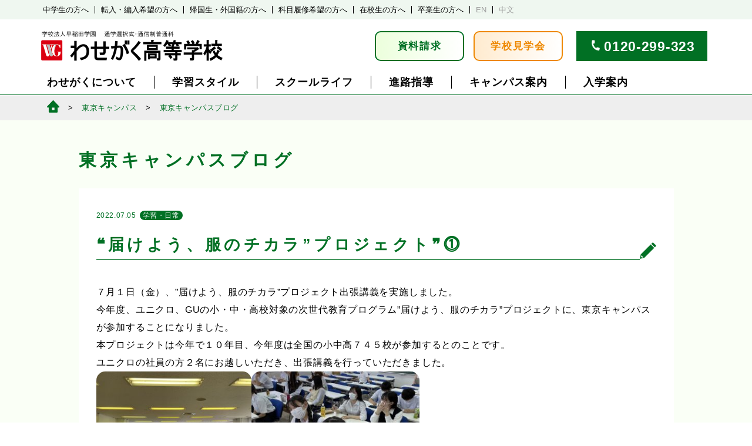

--- FILE ---
content_type: text/html; charset=UTF-8
request_url: https://www.wasegaku.ac.jp/tokyoblog/schoollife-tokyo/20220705/32534
body_size: 12349
content:
<html dir="ltr" lang="ja" prefix="og: https://ogp.me/ns#">
<head>
	<meta charset="UTF-8">
	<meta name="viewport" content="width=device-width, initial-scale=1"">
	<meta name="google-site-verification" content="eB3iJj_j6ar80GKIoOX7eOxYDYLgYhaTDQs97je0i1Y" />
	
	<link rel=”icon” href="/favicon.ico” type="image/x-icon">
	<link rel="profile" href="http://gmpg.org/xfn/11">
	<link rel="pingback" href="https://www.wasegaku.ac.jp/xmlrpc.php">
		<style>img:is([sizes="auto" i], [sizes^="auto," i]) { contain-intrinsic-size: 3000px 1500px }</style>
	
		<!-- All in One SEO 4.8.4.1 - aioseo.com -->
		<title>❝届けよう、服のチカラ”プロジェクト❞⓵ - わせがく高等学校｜単位制・通信制高校</title>
	<meta name="description" content="７月１日（金）、&quot;届けよう、服のチカラ&quot;プロジェクト出張講義を実施しました。 今年度、ユニクロ、GUの小・中・" />
	<meta name="robots" content="max-image-preview:large" />
	<meta name="author" content="tokyo"/>
	<link rel="canonical" href="https://www.wasegaku.ac.jp/tokyoblog/schoollife-tokyo/20220705/32534" />
	<meta name="generator" content="All in One SEO (AIOSEO) 4.8.4.1" />
		<meta property="og:locale" content="ja_JP" />
		<meta property="og:site_name" content="わせがく高等学校｜単位制・通信制高校 -" />
		<meta property="og:type" content="article" />
		<meta property="og:title" content="❝届けよう、服のチカラ”プロジェクト❞⓵ - わせがく高等学校｜単位制・通信制高校" />
		<meta property="og:description" content="７月１日（金）、&quot;届けよう、服のチカラ&quot;プロジェクト出張講義を実施しました。 今年度、ユニクロ、GUの小・中・" />
		<meta property="og:url" content="https://www.wasegaku.ac.jp/tokyoblog/schoollife-tokyo/20220705/32534" />
		<meta property="article:published_time" content="2022-07-05T00:57:38+00:00" />
		<meta property="article:modified_time" content="2022-10-06T00:15:29+00:00" />
		<meta name="twitter:card" content="summary" />
		<meta name="twitter:title" content="❝届けよう、服のチカラ”プロジェクト❞⓵ - わせがく高等学校｜単位制・通信制高校" />
		<meta name="twitter:description" content="７月１日（金）、&quot;届けよう、服のチカラ&quot;プロジェクト出張講義を実施しました。 今年度、ユニクロ、GUの小・中・" />
		<script type="application/ld+json" class="aioseo-schema">
			{"@context":"https:\/\/schema.org","@graph":[{"@type":"BlogPosting","@id":"https:\/\/www.wasegaku.ac.jp\/tokyoblog\/schoollife-tokyo\/20220705\/32534#blogposting","name":"\u275d\u5c4a\u3051\u3088\u3046\u3001\u670d\u306e\u30c1\u30ab\u30e9\u201d\u30d7\u30ed\u30b8\u30a7\u30af\u30c8\u275e\u24f5 - \u308f\u305b\u304c\u304f\u9ad8\u7b49\u5b66\u6821\uff5c\u5358\u4f4d\u5236\u30fb\u901a\u4fe1\u5236\u9ad8\u6821","headline":"\u275d\u5c4a\u3051\u3088\u3046\u3001\u670d\u306e\u30c1\u30ab\u30e9&#8221;\u30d7\u30ed\u30b8\u30a7\u30af\u30c8\u275e\u24f5","author":{"@id":"https:\/\/www.wasegaku.ac.jp\/author\/tokyo#author"},"publisher":{"@id":"https:\/\/www.wasegaku.ac.jp\/#organization"},"image":{"@type":"ImageObject","url":"https:\/\/www.wasegaku.ac.jp\/wp-content\/uploads\/2022\/07\/IMG_3235.jpg","width":4032,"height":3024},"datePublished":"2022-07-05T09:57:38+09:00","dateModified":"2022-10-06T09:15:29+09:00","inLanguage":"ja","mainEntityOfPage":{"@id":"https:\/\/www.wasegaku.ac.jp\/tokyoblog\/schoollife-tokyo\/20220705\/32534#webpage"},"isPartOf":{"@id":"https:\/\/www.wasegaku.ac.jp\/tokyoblog\/schoollife-tokyo\/20220705\/32534#webpage"},"articleSection":"\u5b66\u7fd2\u30fb\u65e5\u5e38"},{"@type":"BreadcrumbList","@id":"https:\/\/www.wasegaku.ac.jp\/tokyoblog\/schoollife-tokyo\/20220705\/32534#breadcrumblist","itemListElement":[{"@type":"ListItem","@id":"https:\/\/www.wasegaku.ac.jp#listItem","position":1,"name":"Home","item":"https:\/\/www.wasegaku.ac.jp","nextItem":{"@type":"ListItem","@id":"https:\/\/www.wasegaku.ac.jp\/tokyoblog#listItem","name":"\u6771\u4eac\u30ad\u30e3\u30f3\u30d1\u30b9\u30d6\u30ed\u30b0"}},{"@type":"ListItem","@id":"https:\/\/www.wasegaku.ac.jp\/tokyoblog#listItem","position":2,"name":"\u6771\u4eac\u30ad\u30e3\u30f3\u30d1\u30b9\u30d6\u30ed\u30b0","item":"https:\/\/www.wasegaku.ac.jp\/tokyoblog","nextItem":{"@type":"ListItem","@id":"https:\/\/www.wasegaku.ac.jp\/tokyoblog\/schoollife-tokyo#listItem","name":"\u5b66\u7fd2\u30fb\u65e5\u5e38"},"previousItem":{"@type":"ListItem","@id":"https:\/\/www.wasegaku.ac.jp#listItem","name":"Home"}},{"@type":"ListItem","@id":"https:\/\/www.wasegaku.ac.jp\/tokyoblog\/schoollife-tokyo#listItem","position":3,"name":"\u5b66\u7fd2\u30fb\u65e5\u5e38","item":"https:\/\/www.wasegaku.ac.jp\/tokyoblog\/schoollife-tokyo","nextItem":{"@type":"ListItem","@id":"https:\/\/www.wasegaku.ac.jp\/tokyoblog\/schoollife-tokyo\/20220705\/32534#listItem","name":"\u275d\u5c4a\u3051\u3088\u3046\u3001\u670d\u306e\u30c1\u30ab\u30e9&#8221;\u30d7\u30ed\u30b8\u30a7\u30af\u30c8\u275e\u24f5"},"previousItem":{"@type":"ListItem","@id":"https:\/\/www.wasegaku.ac.jp\/tokyoblog#listItem","name":"\u6771\u4eac\u30ad\u30e3\u30f3\u30d1\u30b9\u30d6\u30ed\u30b0"}},{"@type":"ListItem","@id":"https:\/\/www.wasegaku.ac.jp\/tokyoblog\/schoollife-tokyo\/20220705\/32534#listItem","position":4,"name":"\u275d\u5c4a\u3051\u3088\u3046\u3001\u670d\u306e\u30c1\u30ab\u30e9&#8221;\u30d7\u30ed\u30b8\u30a7\u30af\u30c8\u275e\u24f5","previousItem":{"@type":"ListItem","@id":"https:\/\/www.wasegaku.ac.jp\/tokyoblog\/schoollife-tokyo#listItem","name":"\u5b66\u7fd2\u30fb\u65e5\u5e38"}}]},{"@type":"Organization","@id":"https:\/\/www.wasegaku.ac.jp\/#organization","name":"\u308f\u305b\u304c\u304f\u9ad8\u7b49\u5b66\u6821\uff5c\u5358\u4f4d\u5236\u30fb\u901a\u4fe1\u5236\u9ad8\u6821","url":"https:\/\/www.wasegaku.ac.jp\/"},{"@type":"Person","@id":"https:\/\/www.wasegaku.ac.jp\/author\/tokyo#author","url":"https:\/\/www.wasegaku.ac.jp\/author\/tokyo","name":"tokyo","image":{"@type":"ImageObject","@id":"https:\/\/www.wasegaku.ac.jp\/tokyoblog\/schoollife-tokyo\/20220705\/32534#authorImage","url":"https:\/\/secure.gravatar.com\/avatar\/c93b2de7f0dccbe7187ffe1c0c14602a5df89f9fb9440d63f3c9283b9dd8dbcb?s=96&d=mm&r=g","width":96,"height":96,"caption":"tokyo"}},{"@type":"WebPage","@id":"https:\/\/www.wasegaku.ac.jp\/tokyoblog\/schoollife-tokyo\/20220705\/32534#webpage","url":"https:\/\/www.wasegaku.ac.jp\/tokyoblog\/schoollife-tokyo\/20220705\/32534","name":"\u275d\u5c4a\u3051\u3088\u3046\u3001\u670d\u306e\u30c1\u30ab\u30e9\u201d\u30d7\u30ed\u30b8\u30a7\u30af\u30c8\u275e\u24f5 - \u308f\u305b\u304c\u304f\u9ad8\u7b49\u5b66\u6821\uff5c\u5358\u4f4d\u5236\u30fb\u901a\u4fe1\u5236\u9ad8\u6821","description":"\uff17\u6708\uff11\u65e5\uff08\u91d1\uff09\u3001\"\u5c4a\u3051\u3088\u3046\u3001\u670d\u306e\u30c1\u30ab\u30e9\"\u30d7\u30ed\u30b8\u30a7\u30af\u30c8\u51fa\u5f35\u8b1b\u7fa9\u3092\u5b9f\u65bd\u3057\u307e\u3057\u305f\u3002 \u4eca\u5e74\u5ea6\u3001\u30e6\u30cb\u30af\u30ed\u3001GU\u306e\u5c0f\u30fb\u4e2d\u30fb","inLanguage":"ja","isPartOf":{"@id":"https:\/\/www.wasegaku.ac.jp\/#website"},"breadcrumb":{"@id":"https:\/\/www.wasegaku.ac.jp\/tokyoblog\/schoollife-tokyo\/20220705\/32534#breadcrumblist"},"author":{"@id":"https:\/\/www.wasegaku.ac.jp\/author\/tokyo#author"},"creator":{"@id":"https:\/\/www.wasegaku.ac.jp\/author\/tokyo#author"},"image":{"@type":"ImageObject","url":"https:\/\/www.wasegaku.ac.jp\/wp-content\/uploads\/2022\/07\/IMG_3235.jpg","@id":"https:\/\/www.wasegaku.ac.jp\/tokyoblog\/schoollife-tokyo\/20220705\/32534\/#mainImage","width":4032,"height":3024},"primaryImageOfPage":{"@id":"https:\/\/www.wasegaku.ac.jp\/tokyoblog\/schoollife-tokyo\/20220705\/32534#mainImage"},"datePublished":"2022-07-05T09:57:38+09:00","dateModified":"2022-10-06T09:15:29+09:00"},{"@type":"WebSite","@id":"https:\/\/www.wasegaku.ac.jp\/#website","url":"https:\/\/www.wasegaku.ac.jp\/","name":"\u308f\u305b\u304c\u304f\u9ad8\u7b49\u5b66\u6821\uff5c\u5358\u4f4d\u5236\u30fb\u901a\u4fe1\u5236\u9ad8\u6821","inLanguage":"ja","publisher":{"@id":"https:\/\/www.wasegaku.ac.jp\/#organization"}}]}
		</script>
		<!-- All in One SEO -->

<link rel='dns-prefetch' href='//static.addtoany.com' />
<link rel='stylesheet' id='sbi_styles-css' href='https://www.wasegaku.ac.jp/wp-content/plugins/instagram-feed/css/sbi-styles.min.css?ver=6.9.1' type='text/css' media='all' />
<link rel='stylesheet' id='wp-block-library-css' href='https://www.wasegaku.ac.jp/wp-includes/css/dist/block-library/style.min.css?ver=6.8.1' type='text/css' media='all' />
<style id='classic-theme-styles-inline-css' type='text/css'>
/*! This file is auto-generated */
.wp-block-button__link{color:#fff;background-color:#32373c;border-radius:9999px;box-shadow:none;text-decoration:none;padding:calc(.667em + 2px) calc(1.333em + 2px);font-size:1.125em}.wp-block-file__button{background:#32373c;color:#fff;text-decoration:none}
</style>
<style id='global-styles-inline-css' type='text/css'>
:root{--wp--preset--aspect-ratio--square: 1;--wp--preset--aspect-ratio--4-3: 4/3;--wp--preset--aspect-ratio--3-4: 3/4;--wp--preset--aspect-ratio--3-2: 3/2;--wp--preset--aspect-ratio--2-3: 2/3;--wp--preset--aspect-ratio--16-9: 16/9;--wp--preset--aspect-ratio--9-16: 9/16;--wp--preset--color--black: #000000;--wp--preset--color--cyan-bluish-gray: #abb8c3;--wp--preset--color--white: #ffffff;--wp--preset--color--pale-pink: #f78da7;--wp--preset--color--vivid-red: #cf2e2e;--wp--preset--color--luminous-vivid-orange: #ff6900;--wp--preset--color--luminous-vivid-amber: #fcb900;--wp--preset--color--light-green-cyan: #7bdcb5;--wp--preset--color--vivid-green-cyan: #00d084;--wp--preset--color--pale-cyan-blue: #8ed1fc;--wp--preset--color--vivid-cyan-blue: #0693e3;--wp--preset--color--vivid-purple: #9b51e0;--wp--preset--gradient--vivid-cyan-blue-to-vivid-purple: linear-gradient(135deg,rgba(6,147,227,1) 0%,rgb(155,81,224) 100%);--wp--preset--gradient--light-green-cyan-to-vivid-green-cyan: linear-gradient(135deg,rgb(122,220,180) 0%,rgb(0,208,130) 100%);--wp--preset--gradient--luminous-vivid-amber-to-luminous-vivid-orange: linear-gradient(135deg,rgba(252,185,0,1) 0%,rgba(255,105,0,1) 100%);--wp--preset--gradient--luminous-vivid-orange-to-vivid-red: linear-gradient(135deg,rgba(255,105,0,1) 0%,rgb(207,46,46) 100%);--wp--preset--gradient--very-light-gray-to-cyan-bluish-gray: linear-gradient(135deg,rgb(238,238,238) 0%,rgb(169,184,195) 100%);--wp--preset--gradient--cool-to-warm-spectrum: linear-gradient(135deg,rgb(74,234,220) 0%,rgb(151,120,209) 20%,rgb(207,42,186) 40%,rgb(238,44,130) 60%,rgb(251,105,98) 80%,rgb(254,248,76) 100%);--wp--preset--gradient--blush-light-purple: linear-gradient(135deg,rgb(255,206,236) 0%,rgb(152,150,240) 100%);--wp--preset--gradient--blush-bordeaux: linear-gradient(135deg,rgb(254,205,165) 0%,rgb(254,45,45) 50%,rgb(107,0,62) 100%);--wp--preset--gradient--luminous-dusk: linear-gradient(135deg,rgb(255,203,112) 0%,rgb(199,81,192) 50%,rgb(65,88,208) 100%);--wp--preset--gradient--pale-ocean: linear-gradient(135deg,rgb(255,245,203) 0%,rgb(182,227,212) 50%,rgb(51,167,181) 100%);--wp--preset--gradient--electric-grass: linear-gradient(135deg,rgb(202,248,128) 0%,rgb(113,206,126) 100%);--wp--preset--gradient--midnight: linear-gradient(135deg,rgb(2,3,129) 0%,rgb(40,116,252) 100%);--wp--preset--font-size--small: 13px;--wp--preset--font-size--medium: 20px;--wp--preset--font-size--large: 36px;--wp--preset--font-size--x-large: 42px;--wp--preset--spacing--20: 0.44rem;--wp--preset--spacing--30: 0.67rem;--wp--preset--spacing--40: 1rem;--wp--preset--spacing--50: 1.5rem;--wp--preset--spacing--60: 2.25rem;--wp--preset--spacing--70: 3.38rem;--wp--preset--spacing--80: 5.06rem;--wp--preset--shadow--natural: 6px 6px 9px rgba(0, 0, 0, 0.2);--wp--preset--shadow--deep: 12px 12px 50px rgba(0, 0, 0, 0.4);--wp--preset--shadow--sharp: 6px 6px 0px rgba(0, 0, 0, 0.2);--wp--preset--shadow--outlined: 6px 6px 0px -3px rgba(255, 255, 255, 1), 6px 6px rgba(0, 0, 0, 1);--wp--preset--shadow--crisp: 6px 6px 0px rgba(0, 0, 0, 1);}:where(.is-layout-flex){gap: 0.5em;}:where(.is-layout-grid){gap: 0.5em;}body .is-layout-flex{display: flex;}.is-layout-flex{flex-wrap: wrap;align-items: center;}.is-layout-flex > :is(*, div){margin: 0;}body .is-layout-grid{display: grid;}.is-layout-grid > :is(*, div){margin: 0;}:where(.wp-block-columns.is-layout-flex){gap: 2em;}:where(.wp-block-columns.is-layout-grid){gap: 2em;}:where(.wp-block-post-template.is-layout-flex){gap: 1.25em;}:where(.wp-block-post-template.is-layout-grid){gap: 1.25em;}.has-black-color{color: var(--wp--preset--color--black) !important;}.has-cyan-bluish-gray-color{color: var(--wp--preset--color--cyan-bluish-gray) !important;}.has-white-color{color: var(--wp--preset--color--white) !important;}.has-pale-pink-color{color: var(--wp--preset--color--pale-pink) !important;}.has-vivid-red-color{color: var(--wp--preset--color--vivid-red) !important;}.has-luminous-vivid-orange-color{color: var(--wp--preset--color--luminous-vivid-orange) !important;}.has-luminous-vivid-amber-color{color: var(--wp--preset--color--luminous-vivid-amber) !important;}.has-light-green-cyan-color{color: var(--wp--preset--color--light-green-cyan) !important;}.has-vivid-green-cyan-color{color: var(--wp--preset--color--vivid-green-cyan) !important;}.has-pale-cyan-blue-color{color: var(--wp--preset--color--pale-cyan-blue) !important;}.has-vivid-cyan-blue-color{color: var(--wp--preset--color--vivid-cyan-blue) !important;}.has-vivid-purple-color{color: var(--wp--preset--color--vivid-purple) !important;}.has-black-background-color{background-color: var(--wp--preset--color--black) !important;}.has-cyan-bluish-gray-background-color{background-color: var(--wp--preset--color--cyan-bluish-gray) !important;}.has-white-background-color{background-color: var(--wp--preset--color--white) !important;}.has-pale-pink-background-color{background-color: var(--wp--preset--color--pale-pink) !important;}.has-vivid-red-background-color{background-color: var(--wp--preset--color--vivid-red) !important;}.has-luminous-vivid-orange-background-color{background-color: var(--wp--preset--color--luminous-vivid-orange) !important;}.has-luminous-vivid-amber-background-color{background-color: var(--wp--preset--color--luminous-vivid-amber) !important;}.has-light-green-cyan-background-color{background-color: var(--wp--preset--color--light-green-cyan) !important;}.has-vivid-green-cyan-background-color{background-color: var(--wp--preset--color--vivid-green-cyan) !important;}.has-pale-cyan-blue-background-color{background-color: var(--wp--preset--color--pale-cyan-blue) !important;}.has-vivid-cyan-blue-background-color{background-color: var(--wp--preset--color--vivid-cyan-blue) !important;}.has-vivid-purple-background-color{background-color: var(--wp--preset--color--vivid-purple) !important;}.has-black-border-color{border-color: var(--wp--preset--color--black) !important;}.has-cyan-bluish-gray-border-color{border-color: var(--wp--preset--color--cyan-bluish-gray) !important;}.has-white-border-color{border-color: var(--wp--preset--color--white) !important;}.has-pale-pink-border-color{border-color: var(--wp--preset--color--pale-pink) !important;}.has-vivid-red-border-color{border-color: var(--wp--preset--color--vivid-red) !important;}.has-luminous-vivid-orange-border-color{border-color: var(--wp--preset--color--luminous-vivid-orange) !important;}.has-luminous-vivid-amber-border-color{border-color: var(--wp--preset--color--luminous-vivid-amber) !important;}.has-light-green-cyan-border-color{border-color: var(--wp--preset--color--light-green-cyan) !important;}.has-vivid-green-cyan-border-color{border-color: var(--wp--preset--color--vivid-green-cyan) !important;}.has-pale-cyan-blue-border-color{border-color: var(--wp--preset--color--pale-cyan-blue) !important;}.has-vivid-cyan-blue-border-color{border-color: var(--wp--preset--color--vivid-cyan-blue) !important;}.has-vivid-purple-border-color{border-color: var(--wp--preset--color--vivid-purple) !important;}.has-vivid-cyan-blue-to-vivid-purple-gradient-background{background: var(--wp--preset--gradient--vivid-cyan-blue-to-vivid-purple) !important;}.has-light-green-cyan-to-vivid-green-cyan-gradient-background{background: var(--wp--preset--gradient--light-green-cyan-to-vivid-green-cyan) !important;}.has-luminous-vivid-amber-to-luminous-vivid-orange-gradient-background{background: var(--wp--preset--gradient--luminous-vivid-amber-to-luminous-vivid-orange) !important;}.has-luminous-vivid-orange-to-vivid-red-gradient-background{background: var(--wp--preset--gradient--luminous-vivid-orange-to-vivid-red) !important;}.has-very-light-gray-to-cyan-bluish-gray-gradient-background{background: var(--wp--preset--gradient--very-light-gray-to-cyan-bluish-gray) !important;}.has-cool-to-warm-spectrum-gradient-background{background: var(--wp--preset--gradient--cool-to-warm-spectrum) !important;}.has-blush-light-purple-gradient-background{background: var(--wp--preset--gradient--blush-light-purple) !important;}.has-blush-bordeaux-gradient-background{background: var(--wp--preset--gradient--blush-bordeaux) !important;}.has-luminous-dusk-gradient-background{background: var(--wp--preset--gradient--luminous-dusk) !important;}.has-pale-ocean-gradient-background{background: var(--wp--preset--gradient--pale-ocean) !important;}.has-electric-grass-gradient-background{background: var(--wp--preset--gradient--electric-grass) !important;}.has-midnight-gradient-background{background: var(--wp--preset--gradient--midnight) !important;}.has-small-font-size{font-size: var(--wp--preset--font-size--small) !important;}.has-medium-font-size{font-size: var(--wp--preset--font-size--medium) !important;}.has-large-font-size{font-size: var(--wp--preset--font-size--large) !important;}.has-x-large-font-size{font-size: var(--wp--preset--font-size--x-large) !important;}
:where(.wp-block-post-template.is-layout-flex){gap: 1.25em;}:where(.wp-block-post-template.is-layout-grid){gap: 1.25em;}
:where(.wp-block-columns.is-layout-flex){gap: 2em;}:where(.wp-block-columns.is-layout-grid){gap: 2em;}
:root :where(.wp-block-pullquote){font-size: 1.5em;line-height: 1.6;}
</style>
<link rel='stylesheet' id='addtoany-css' href='https://www.wasegaku.ac.jp/wp-content/plugins/add-to-any/addtoany.min.css?ver=1.16' type='text/css' media='all' />
<style id='addtoany-inline-css' type='text/css'>
.addtoany_share_save_container {
    background-color:inherit;
    text-align: right;
    padding-top: 80px;
    padding-bottom: 20px;
    margin: 0;
}

.addtoany_header {
    display: block;
    font-size: 9px;
    line-height: 1em;
    margin: 0;
    padding: 0;
}

.addtoany_header::before {
    display:inline-block;
    content:'';
    width:1px;
    height: 14px;
    border-left:1px solid #707070;
    transform: rotate(-25deg);
    vertical-align: middle;
    margin-right: 2px;
}
.addtoany_header::after {
    display:inline-block;
    content:'';
    width:1px;
    height: 14px;
    border-left:1px solid #707070;
    transform: rotate(25deg);
    vertical-align: middle;
    margin-left: 2px;
}

.addtoany_list a.a2a_button_facebook {
    display: inline-block;
    width: 27px;
    height: 27px;
    background-image: url(/wp-content/plugins/add-to-any/icons/facebook.svg);
    background-size: 100% 100%;
    border-radius: 13px;
    overflow: hidden;
    background-color: #0866FF;
    background-position: center bottom;
    padding: 0;
    margin:0;
    margin-right:4px;
    margin-top:5px;
}
.addtoany_list a.a2a_button_twitter {
    display: inline-block;
    width: 27px;
    height: 27px;
    background-image: url(/wp-content/plugins/add-to-any/icons/twitter.svg);
    background-size: 100% 100%;
    border-radius: 13px;
    overflow: hidden;
    background-color: #000;
    background-position: center bottom;
    margin:0;
    margin-left:4px;
    padding: 0;
    margin-top:5px;
}
.a2a_kit .a2a_svg {
    display: none;
}
span.a2a_svg.a2a_s__default.a2a_s_twitter, span.a2a_svg.a2a_s__default.a2a_s_facebook {
    display:none;
}
@media screen (max-width:600px){
	.addtoany_header {
    font-size: 8px;
    padding-right: 6px;
}

.addtoany_list a.a2a_button_facebook {
    width: 25px;
    height: 25px;
}

.addtoany_list a.a2a_button_twitter {
    width: 25px;
    height: 25px;
}

.addtoany_share_save_container.addtoany_content.addtoany_content_bottom {
    padding-top: 50px;
    padding-bottom: 10px;
}
}
</style>
<script type="text/javascript" src="https://www.wasegaku.ac.jp/wp-includes/js/jquery/jquery.min.js?ver=3.7.1" id="jquery-core-js"></script>
<script type="text/javascript" src="https://www.wasegaku.ac.jp/wp-includes/js/jquery/jquery-migrate.min.js?ver=3.4.1" id="jquery-migrate-js"></script>
<script type="text/javascript" id="sbi_scripts-js-extra">
/* <![CDATA[ */
var sb_instagram_js_options = {"font_method":"svg","resized_url":"https:\/\/www.wasegaku.ac.jp\/wp-content\/uploads\/sb-instagram-feed-images\/","placeholder":"https:\/\/www.wasegaku.ac.jp\/wp-content\/plugins\/instagram-feed\/img\/placeholder.png","ajax_url":"https:\/\/www.wasegaku.ac.jp\/wp-admin\/admin-ajax.php"};
/* ]]> */
</script>
<script type="text/javascript" src="https://www.wasegaku.ac.jp/wp-content/plugins/instagram-feed/js/sbi-scripts.min.js?ver=6.9.1" id="sbi_scripts-js"></script>
<script type="text/javascript" id="addtoany-core-js-before">
/* <![CDATA[ */
window.a2a_config=window.a2a_config||{};a2a_config.callbacks=[];a2a_config.overlays=[];a2a_config.templates={};a2a_localize = {
	Share: "共有",
	Save: "ブックマーク",
	Subscribe: "購読",
	Email: "メール",
	Bookmark: "ブックマーク",
	ShowAll: "すべて表示する",
	ShowLess: "小さく表示する",
	FindServices: "サービスを探す",
	FindAnyServiceToAddTo: "追加するサービスを今すぐ探す",
	PoweredBy: "Powered by",
	ShareViaEmail: "メールでシェアする",
	SubscribeViaEmail: "メールで購読する",
	BookmarkInYourBrowser: "ブラウザにブックマーク",
	BookmarkInstructions: "このページをブックマークするには、 Ctrl+D または \u2318+D を押下。",
	AddToYourFavorites: "お気に入りに追加",
	SendFromWebOrProgram: "任意のメールアドレスまたはメールプログラムから送信",
	EmailProgram: "メールプログラム",
	More: "詳細&#8230;",
	ThanksForSharing: "共有ありがとうございます !",
	ThanksForFollowing: "フォローありがとうございます !"
};
/* ]]> */
</script>
<script type="text/javascript" defer src="https://static.addtoany.com/menu/page.js" id="addtoany-core-js"></script>
<script type="text/javascript" defer src="https://www.wasegaku.ac.jp/wp-content/plugins/add-to-any/addtoany.min.js?ver=1.1" id="addtoany-jquery-js"></script>
<link rel="https://api.w.org/" href="https://www.wasegaku.ac.jp/wp-json/" /><link rel="alternate" title="JSON" type="application/json" href="https://www.wasegaku.ac.jp/wp-json/wp/v2/posts/32534" /><link rel="EditURI" type="application/rsd+xml" title="RSD" href="https://www.wasegaku.ac.jp/xmlrpc.php?rsd" />
<meta name="generator" content="WordPress 6.8.1" />
<link rel='shortlink' href='https://www.wasegaku.ac.jp/?p=32534' />
<link rel="alternate" title="oEmbed (JSON)" type="application/json+oembed" href="https://www.wasegaku.ac.jp/wp-json/oembed/1.0/embed?url=https%3A%2F%2Fwww.wasegaku.ac.jp%2Ftokyoblog%2Fschoollife-tokyo%2F20220705%2F32534" />
<link rel="alternate" title="oEmbed (XML)" type="text/xml+oembed" href="https://www.wasegaku.ac.jp/wp-json/oembed/1.0/embed?url=https%3A%2F%2Fwww.wasegaku.ac.jp%2Ftokyoblog%2Fschoollife-tokyo%2F20220705%2F32534&#038;format=xml" />
	<link rel="stylesheet"  href="https://www.wasegaku.ac.jp/wp-content/themes/2024responsive/css/base.css">
	<link rel="stylesheet"  href="https://www.wasegaku.ac.jp/wp-content/themes/2024responsive/css/base_sp.css">
<script src="https://code.jquery.com/jquery-3.4.1.min.js" integrity="sha256-CSXorXvZcTkaix6Yvo6HppcZGetbYMGWSFlBw8HfCJo=" crossorigin="anonymous"></script>
	<script src="https://www.wasegaku.ac.jp/wp-content/themes/2024responsive/js/common.js"></script>
    <link rel="stylesheet" href="https://cdnjs.cloudflare.com/ajax/libs/font-awesome/4.7.0/css/font-awesome.min.css">
	<!-- Global site tag (gtag.js) - Google Ads: 978940575 -->
<script async src="https://www.googletagmanager.com/gtag/js?id=AW-978940575"></script>
<script>
   window.dataLayer = window.dataLayer || [];
   function gtag(){dataLayer.push(arguments);}
   gtag('js', new Date());

   gtag('config', 'AW-978940575');
</script>
<script>
    $(document).ready(function() {
    if ($(window).width() >= 600) {
      var gap = 165;
    } else {
      var gap = 51; 
    }
    if (window.location.hash) {
    var target = $(window.location.hash);
    if (target.length) {
      var position = target.offset().top - gap;
      $('html, body').animate({ scrollTop: position }, 0);
    }
  }
  function jumpToTarget() {
    $('a[href^="#"]').on('click', function(event) {
        var target = $(this.getAttribute('href'));
        if (target.length) {
          event.preventDefault();
          $('html, body').stop().animate({
            scrollTop: target.offset().top - gap
          }, 500);
        }
      });
  }

  jumpToTarget();
  $(window).resize(jumpToTarget);
});
</script>
</head>

<body class="wp-singular post-template-default single single-post postid-32534 single-format-standard wp-theme-2024responsive">

<div id="wrapper">
    <div class="spmenu">
        <div class="titleline">
            <h1 class="title"><a href="/">学校法人早稲田学園　通学選択式・通信制普通科　わせがく高等学校</a></h1>
            <button class="menu openbtn"><span></span><span></span><span></span></button>
        </div>
        <div class="menubox">
            <ul class="mainmenu">
                <li id="tmenu1"><a href="">わせがくについて</a>
                    <ul>
                        <li><a href="/merit/">わせがくの特長</a></li>
                        <li><a href="/mission/">教育方針・校長あいさつ</a></li>
                        <li><a href="/counseling/">教育相談の取り組み</a></li>
                        <li><a href="/history/">沿革</a></li>
                        <li><a href="/song/">校歌</a></li>
                        <li><a href="/movies/">わせがく紹介動画</a></li>
                    </ul>
                </li>
                <li id="tmenu2"><a href="">学習スタイル</a>
                    <ul>
                         <li><a href="/waytograduation">通信制高校での学習の進め方</a></li>
                        <li><a href="/fivedays/">全日型（週５日制）</a></li>
                        <li><a href="/twodays/">通学型（週２日制）</a></li>
                        <li><a href="/flex">フレックス通学型 </a></li>
                        <li><a href="/correspondence/">自学型（通信制）</a></li>
                        <li><a href="/ecampus/">e キャンパス</a></li>
                        <li><a href="/selective/">科目履修制度</a></li>
                    </ul>
                </li>
                <li id="tmenu3"><a href="">スクールライフ</a>
                    <ul>
                        <li><a href="/events/">年間行事</a></li>
                        <li><a href="/activity/">クラブ活動</a></li>
                        <li><a href="/uniform/">制服</a></li>
                        <li><a href="/abroad">夢育短期留学</a></li>
                        <li><a href="/photo">学校生活PHOTO</a></li>
                        <li><a href="/voice/">在校生・卒業生の声</a></li>
                    </ul>
                </li>
                <li id="tmenu4"><a href="">進路指導</a>
                        <ul>
                        <li><a href="/careercounseling">進路指導</a></li>
                        <li><a href="/course/">進路実績</a></li>
                        <li><a href="/careercounselingblog/">わせがく進路情報室</a></li>
                        <li><a href="/waseyobi/">早稲田予備校優待</a></li>
                    </ul>
                </li>
                <li id="tmenu5"><a href="">キャンパス案内</a>
                        <ul>
                        <li><a href="/tako/">多古本校</a></li>
                        <li><a href="/kashiwa/">柏キャンパス</a></li>
                        <li><a href="/katsuta/">勝田台キャンパス</a></li>
                        <li><a href="/nishifuna/">西船橋キャンパス</a></li>
                        <li><a href="/inage/">稲毛海岸キャンパス</a></li>
                        <li><a href="/tokyo/">東京キャンパス</a></li>
                        <li><a href="/mito/">水戸キャンパス</a></li>
                        <li><a href="/koga/">古河キャンパス</a></li>
                        <li><a href="/moriya/">守谷キャンパス</a></li>
                        <li><a href="/ohta/">太田キャンパス</a></li>
                        <li><a href="/maebashi/">前橋キャンパス</a></li>
                        <li><a href="/kiryu/">桐生キャンパス</a></li>
                        <li><a href="/ecampus/">e キャンパス</a></li>
                        <li><a href="/access/">アクセス一覧</a></li>
                        <li><a href="/supportschool/">提携校一覧</a></li>
                        <li><a href="/tokyooffice">東京事務局</a></li>
                    </ul>
                </li>
                <li id="tmenu6"><a href="">入学案内</a>
                        <ul>
                        <li><a href="/process/">入学の流れ</a></li>
                        <li><a href="/webentry/">WEB出願</a></li>
                        <li><a href="/requirement_new_april/" style="line-height:1.1em">2026年4月新入生募集要項</a></li>
                        <li><a href="/requirement_trans/">転・編入生募集要項</a></li>
                        <li><a href="/download/">出願書類ダウンロード</a></li>
                        <li><a href="/scholarship/">奨学金相談室</a></li>
                    </ul>
                </li>
            </ul>
            <ul class="submenu">
                <li><a href="/juniorhigh">中学生の方へ</a></li>
                <li><a href="/forstudents">在校生の方へ</a></li>
                <li><a href="/fortransit">転入・編入希望の方へ</a></li>
                <li><a href="/alumni/">卒業生の方へ</a></li>
                <li><a href="/oversea">帰国生・外国籍の方へ</a></li>
                <li><a href="/english/">English</a></li>
                <li><a href="/selective">科目履修希望の方へ</a></li>
                <li><a href="/chinese/">中文</a></li>
            </ul>
            <div class="btnbox">
                <a href="/pamph.php" class="pamph">資料請求</a>
                <a href="/opencampus" class="oc">学校見学会</a>
            </div>
            <div class="telbox">
                <a href="tel:0120299323">0120-299-323</a>
            </div>
        </div>
    </div>
    <div id="pcheader">
        <div class="headerlink">
            <div class="contentbox">
                <ul>
                    <li><a href="/juniorhigh">中学生の方へ</a></li>
                    <li><a href="/fortransit">転入・編入希望の方へ</a></li>
                    <li><a href="/oversea">帰国生・外国籍の方へ</a></li>
                    <li><a href="/selective">科目履修希望の方へ</a></li>
                    <li><a href="/forstudents">在校生の方へ</a></li>
                    <li><a href="/alumni/">卒業生の方へ</a></li>
                    <li><a href="/english/" class="lang">EN</a></li>
                    <li><a href="/chinese/" class="lang">中文</a></li>
                </ul>
            </div>
        </div>
        <div class="contentbox">
            <div class="titleline">
                <h1 class="title"><a href="/">学校法人早稲田学園　通学選択式・通信制普通科　わせがく高等学校</a></h1>
                <div class="btnbox">
                    <a href="/pamph.php" class="pamph showarrowonhover">資料請求</a>
                    <a href="/opencampus" class="oc showarrowonhover">学校見学会</a>
                    <a href="tel:0120299323" class="tel">0120-299-323</a>
                </div>
            </div>
            <div class="menuline">
                <div class="pcheadmenu">
                    <ul>
                        <li id="tmenu1"><a href="/aboutwasegaku">わせがくについて</a>
                            <ul>
                                <li><a href="/merit/">わせがくの特長</a></li>
                                <li><a href="/mission/">教育方針・校長あいさつ</a></li>
                                <li><a href="/counseling/">教育相談の取り組み</a></li>
                                <li><a href="/history/">沿革</a></li>
                                <li><a href="/song/">校歌</a></li>
                                <li><a href="/movies/">わせがく紹介動画</a></li>
                            </ul>
                        </li>
                        <li id="tmenu2"><a href="/style">学習スタイル</a>
                            <ul>
                                <li><a href="/waytograduation" style="line-height:1.1em">通信制高校での<br>　学習の進め方</a></li>
                                <li><a href="/fivedays/">全日型（週５日制）</a></li>
                                <li><a href="/twodays/">通学型（週２日制）</a></li>
                                <li><a href="/flex">フレックス通学型 </a></li>
                                <li><a href="/correspondence/">自学型（通信制）</a></li>
                                <li><a href="/ecampus/">e キャンパス</a></li>
                                <li><a href="/selective/">科目履修制度</a></li>
                            </ul>
                        </li>
                        <li id="tmenu3"><a href="/schoollife">スクールライフ</a>
                            <ul>
                                <li><a href="/events/">年間行事</a></li>
                                <li><a href="/activity/">クラブ活動</a></li>
                                <li><a href="/uniform/">制服</a></li>
                                <li><a href="/abroad">夢育短期留学</a></li>
                                <li><a href="/photo">学校生活PHOTO</a></li>
                                <li><a href="/voice/">在校生・卒業生の声</a></li>
                            </ul>
                        </li>
                        <li id="tmenu4"><a href="/careertop">進路指導</a>
                                <ul>
                                <li><a href="/careercounseling">進路指導</a></li>
                                <li><a href="/course/">進路実績</a></li>
                                <li><a href="/careercounselingblog/">わせがく進路情報室</a></li>
                                <li><a href="/waseyobi/">早稲田予備校優待</a></li>
                            </ul>
                        </li>
                        <li id="tmenu5"><a href="/schoolhouse">キャンパス案内</a>
                                <ul>
                                <li><a href="/tako/">多古本校</a></li>
                                <li><a href="/moriya/">守谷キャンパス</a></li>
                                <li><a href="/kashiwa/">柏キャンパス</a></li>
                                <li><a href="/ohta/">太田キャンパス</a></li>
                                <li><a href="/katsuta/">勝田台キャンパス</a></li>
                                <li><a href="/maebashi/">前橋キャンパス</a></li>
                                <li><a href="/nishifuna/">西船橋キャンパス</a></li>
                                <li><a href="/kiryu/">桐生キャンパス</a></li>
                                <li><a href="/inage/">稲毛海岸キャンパス</a></li>
                                <li><a href="/ecampus/">e キャンパス</a></li>
                                <li><a href="/tokyo/">東京キャンパス</a></li>
                                <li><a href="/access/">アクセス一覧</a></li>
                                <li><a href="/mito/">水戸キャンパス</a></li>
                                <li><a href="/supportschool/">提携校一覧</a></li>
                                <li><a href="/koga/">古河キャンパス</a></li>
                                <li><a href="/tokyooffice">東京事務局</a></li>
                            </ul>
                        </li>
                        <li id="tmenu6"><a href="/entry">入学案内</a>
                                <ul>
                                <li><a href="/process/">入学の流れ</a></li>
                                <li><a href="/webentry/">WEB出願</a></li>
                                <li><a href="/requirement_new_april/" style="line-height:1.1em">2026年4月<br>　新入生募集要項</a></li>
                                <li><a href="/requirement_trans/">転・編入生募集要項</a></li>
                                <li><a href="/download/">出願書類ダウンロード</a></li>
                                <li><a href="/scholarship/">奨学金相談室</a></li>
                            </ul>
                        </li>
                    </ul>
                </div>
            </div>
        </div>
    </div>			<link rel='stylesheet' id='topics-css'  href='https://www.wasegaku.ac.jp/wp-content/themes/2024responsive/css/blog.css?ver=3.0.3' type='text/css' />
<link rel='stylesheet' id='topics-css'  href='https://www.wasegaku.ac.jp/wp-content/themes/2024responsive/css/blog_sp.css?ver=3.0.3' type='text/css' />
<link rel='stylesheet' id='topics-css'  href='https://www.wasegaku.ac.jp/wp-content/themes/2024responsive/css/topics.css?ver=3.0.3' type='text/css' />
<link rel='stylesheet' id='topics-css'  href='https://www.wasegaku.ac.jp/wp-content/themes/2024responsive/css/topics_individual.css?ver=3.0.3' type='text/css' />
<div class="pankuzu">
        <div class="contentbox">
            <ul>
                <li><a href="/">home</a></li>
				                <li><a href="/tokyo">東京キャンパス</a></li>
				                <li><a href="/tokyoblog/">東京キャンパスブログ</a></li>
            </ul>
        </div>
    </div>
<div class="articlebox">
	<div class="titlebox">
		<div class="contentbox">
			<h1>東京キャンパスブログ</h1>
		</div>
	</div>
	<div class="individualarticlebox">
		<div class="infobox">
			<div class="contentbox">
				<div class="date">
					2022.07.05				</div>
				<div class="category">
					<a href="https://www.wasegaku.ac.jp/tokyoblog/schoollife-tokyo">学習・日常</a>				</div>
			</div>
		</div>
		<div class="articletitlebox">
			<div class="contentbox">
				<h2 class="entry-title">❝届けよう、服のチカラ&#8221;プロジェクト❞⓵</h2>			</div>
		</div>
		<div class="mainbox">
			<div class="contentbox">
				<p>７月１日（金）、&#8221;届けよう、服のチカラ&#8221;プロジェクト出張講義を実施しました。</p>
<p>今年度、ユニクロ、GUの小・中・高校対象の次世代教育プログラム&#8221;届けよう、服のチカラ&#8221;プロジェクトに、東京キャンパスが参加することになりました。</p>
<p>本プロジェクトは今年で１０年目、今年度は全国の小中高７４５校が参加するとのことです。</p>
<p>ユニクロの社員の方２名にお越しいただき、出張講義を行っていただきました。</p>
<p><a href="https://www.wasegaku.ac.jp/tokyoblog/schoollife-tokyo/20220705/32534/attachment/img_3235" rel="attachment wp-att-32535"><img fetchpriority="high" decoding="async" class="alignnone wp-image-32535" src="https://www.wasegaku.ac.jp/wp-content/uploads/2022/07/IMG_3235-300x225.jpg" alt="" width="264" height="198" srcset="https://www.wasegaku.ac.jp/wp-content/uploads/2022/07/IMG_3235-300x225.jpg 300w, https://www.wasegaku.ac.jp/wp-content/uploads/2022/07/IMG_3235-768x576.jpg 768w, https://www.wasegaku.ac.jp/wp-content/uploads/2022/07/IMG_3235-1024x768.jpg 1024w" sizes="(max-width: 264px) 100vw, 264px" /></a><a href="https://www.wasegaku.ac.jp/tokyoblog/schoollife-tokyo/20220705/32534/attachment/img_3229" rel="attachment wp-att-32536"><img decoding="async" class="alignnone wp-image-32536 " src="https://www.wasegaku.ac.jp/wp-content/uploads/2022/07/IMG_3229-e1656982623919-300x208.jpg" alt="" width="286" height="198" srcset="https://www.wasegaku.ac.jp/wp-content/uploads/2022/07/IMG_3229-e1656982623919-300x208.jpg 300w, https://www.wasegaku.ac.jp/wp-content/uploads/2022/07/IMG_3229-e1656982623919-768x532.jpg 768w, https://www.wasegaku.ac.jp/wp-content/uploads/2022/07/IMG_3229-e1656982623919-1024x709.jpg 1024w" sizes="(max-width: 286px) 100vw, 286px" /></a></p>
<p>①服のチカラ　②難民問題　③SDGs　についてお話ししてくださり、生徒たちの興味・関心がとても深まりました。</p>
<p>難民の半数は子どもであることを知り、自分たちがいかに恵まれた環境にいることや、世界には困っている子どもたちがたくさんいることに衝撃を受けていました。</p>
<p>質疑応答では、古着についてだけでなく、企業としての取り組みについてなど多くの質問が出ました。</p>
<p>どこか遠いところで起こっている問題、という認識だったものが、「自分たちもできることがあるんだ」いう意識へ変わったようです。</p>
<p>皆さんの主体的な行動をとても楽しみにしています。</p>
<p>出張講義後の感想を一部ご紹介します。</p>
<p>・VTRに出てきた女の子達の笑顔がとても印象的でした。私もプロジェクトに参加して、笑顔を増やせたら良いと思います。</p>
<p>・まずは世界にはこれだけの難民がいることや服が足りていないという事実を知ってもらいたい。帰宅したら家族に共有しようと思う。</p>
<p>・今すぐにではなくても将来、困っている人の役に立てるような仕事をしたいと思った。</p>
<p>&nbsp;</p>
<div class="addtoany_share_save_container addtoany_content addtoany_content_bottom"><div class="addtoany_header">シェアする</div><div class="a2a_kit a2a_kit_size_24 addtoany_list" data-a2a-url="https://www.wasegaku.ac.jp/tokyoblog/schoollife-tokyo/20220705/32534" data-a2a-title="❝届けよう、服のチカラ”プロジェクト❞⓵"><a class="a2a_button_facebook" href="https://www.addtoany.com/add_to/facebook?linkurl=https%3A%2F%2Fwww.wasegaku.ac.jp%2Ftokyoblog%2Fschoollife-tokyo%2F20220705%2F32534&amp;linkname=%E2%9D%9D%E5%B1%8A%E3%81%91%E3%82%88%E3%81%86%E3%80%81%E6%9C%8D%E3%81%AE%E3%83%81%E3%82%AB%E3%83%A9%E2%80%9D%E3%83%97%E3%83%AD%E3%82%B8%E3%82%A7%E3%82%AF%E3%83%88%E2%9D%9E%E2%93%B5" title="Facebook" rel="nofollow noopener" target="_blank"></a><a class="a2a_button_twitter" href="https://www.addtoany.com/add_to/twitter?linkurl=https%3A%2F%2Fwww.wasegaku.ac.jp%2Ftokyoblog%2Fschoollife-tokyo%2F20220705%2F32534&amp;linkname=%E2%9D%9D%E5%B1%8A%E3%81%91%E3%82%88%E3%81%86%E3%80%81%E6%9C%8D%E3%81%AE%E3%83%81%E3%82%AB%E3%83%A9%E2%80%9D%E3%83%97%E3%83%AD%E3%82%B8%E3%82%A7%E3%82%AF%E3%83%88%E2%9D%9E%E2%93%B5" title="Twitter" rel="nofollow noopener" target="_blank"></a></div></div>			</div>
		</div>
		<div class="backbtnbox">
			<div class="contentbox">
				<a href="/tokyoblog/">一覧に戻る</a>
			</div>
		</div>
	</div>

	<style>
    .blogfooter .schoolinfobox .imagebox{
            width:199px;
    }
    @media screen and (max-width:600px){
    .blogfooter .schoolinfobox .imagebox{
            width:173px;
        }
    }
</style>
<div class="blogfooter">
    <div class="contentbox">
        <div class="schoolinfobox">
            <div class="imagebox">
                <img src="/img/schoolhouse/tokyo/blogfooter.jpg" alt="東京キャンパス外観">
            </div>
            <div class="buttonbox">
                <a href="/tokyo">東京キャンパス　詳細はこちら</a>
                <a href="/tokyo#map">アクセス情報</a>
            </div>
        </div>
    </div>
</div>
<div class="sectionbox">
    <div class="titlebox">
        <div class="contentbox">
            <h2><span>東京キャンパス</span> 学校見学会・個別相談会日程 </h2>
        </div>
    </div>
    <div class="textbox withbtn">
        <div class="contentbox">
            <div class="ocbox">
            <ul class="oclist">
<li><span class="date"><span class="month">2</span>/<span class="day">23</span><span class="dow">(月)</span></span><span class="freeword">個別相談会</span><span class="time">10:00-15:00</span></li>
<li><span class="date"><span class="month">3</span>/<span class="day">20</span><span class="dow">(金)</span></span><span class="freeword">個別相談会</span><span class="time">10:00-15:00</span></li>
</ul>
            </div>
            <div class="buttonbox">
                <div class="buttonouter">
                    <h4>ご参加をお待ちしています！</h4>
                    <a href="/ocreserve.php">
                        <p class="leadtext">ご実際に校舎や授業を見てみよう！</p>
                        <p class="buttonlabel">学校見学会・個別相談会</p>
                    </a>
                </div>
            </div>

        </div>
    </div>
</div>
</div>

<div class="commonlink">
    <div class="contentbox">
        <h2>お気軽にお問い合わせください</h2>
        <ul class="contactbox">
            <li><a href="tel:0120299323" class="tel"><span>0120-299-323</span></a></li>
            <li><a href="/contact.php" class="contact"><span>お問い合わせフォーム</span></a></li>
        </ul>
        <ul class="actionbox">
            <li><a href="/pamph.php" class="pamph showarrowonhover">資料請求</a></li>
            <li><a href="/opencampus" class="oc showarrowonhover">学校見学会</a></li>
        </ul>
    </div>
</div>
<div id="footer">
			<div id="fmenu">
				<div class="contentbox">
                    <div class="col1">
                        <ul>
                                <li><a href="/aboutwasegaku"><span>わせがくについて</span></a>
                                    <ul>
                                    <li><a href="/merit/">わせがくの特長</a></li>
                                    <li><a href="/mission/">教育方針・校長あいさつ</a></li>
                                    <li><a href="/counseling/">教育相談の取り組み</a></li>
                                    <li><a href="/history/">沿革</a></li>
                                    <li><a href="/song/">校歌</a></li>
                                    <li><a href="/movies/">わせがく紹介動画</a></li>
                                    </ul>
                                </li>
                                <li class="style"><a href="/style"><span>選べる学習スタイル</span></a>
                                    <ul>
                                    <li><a href="/waytograduation">学習の進め方</a></li>
                                    <li><a href="/fivedays/">全日型（週５日制）</a></li>
                                    <li><a href="/twodays/">通学型（週２日制）</a></li>
                                    <li><a href="/flex">フレックス通学型 </a></li>
                                    <li><a href="/correspondence/">自学型（通信制）</a></li>
                                    <li><a href="/ecampus/">e キャンパス</a></li>
                                    <li><a href="/selective/">科目履修制度</a></li>
                                    </ul>
                                </li>
                        </ul>
                    </div>
                    <div class="col2">
                        <ul>
                                <li><a href="/schoollife"><span>スクールライフ</span></a>
                                    <ul>
                                    <li><a href="/events/">年間行事</a></li>
                                    <li><a href="/activity/">クラブ活動</a></li>
                                    <li><a href="/uniform/">制服</a></li>
                                    <li><a href="/abroad">夢育短期留学</a></li>
                                    <li><a href="/photo">学校生活PHOTO</a></li>
                                    <li><a href="/voice/">在校生・卒業生の声</a></li>
                                    </ul>
                                </li>
                                <li class="career"><a href="/careertop"><span>進路指導</span></a>
                                        <ul>
                                    <li><a href="/careercounseling">進路指導</a></li>
                                    <li><a href="/course/">進路実績</a></li>
                                    <li><a href="/careercounselingblog/">わせがく進路情報室</a></li>
                                    <li><a href="/waseyobi/">早稲田予備校優待制度</a></li>
                                    </ul>
                                </li>
                        </ul>
                    </div>
                    <div class="col3">
                        <ul>
                            <li><a href="/schoolhouse"><span>キャンパス案内</span></a>
                                    <ul>
                                <li><a href="/tako/">多古本校</a></li>
                                <li><a href="/kashiwa/">柏キャンパス</a></li>
                                <li><a href="/katsuta/">勝田台キャンパス</a></li>
                                <li><a href="/nishifuna/">西船橋キャンパス</a></li>
                                <li><a href="/inage/">稲毛海岸キャンパス</a></li>
                                <li><a href="/tokyo/">東京キャンパス</a></li>
                                <li><a href="/mito/">水戸キャンパス</a></li>
                                <li><a href="/koga/">古河キャンパス</a></li>
                                <li><a href="/moriya/">守谷キャンパス</a></li>
                                <li><a href="/ohta/">太田キャンパス</a></li>
                                <li><a href="/maebashi/">前橋キャンパス</a></li>
                                <li><a href="/kiryu/">桐生キャンパス</a></li>
                                <li><a href="/ecampus/">e キャンパス</a></li>
                                <li><a href="/tokyooffice">東京事務局</a></li>
                                <li><a href="/access/">アクセス一覧</a></li>
                                <li><a href="/supportschool/">提携校一覧</a></li>
                                </ul>
                            </li>
                        </ul>
                    </div>
                    <div class="col4">
                        <ul>
                            <li><a href="/entry"><span>入学案内</span></a>
                                <ul>
                                    <li><a href="/process/">入学の流れ</a></li>
                                    <li><a href="/webentry/">WEB出願</a></li>
                                    <li><a href="/requirement_new_april/">2026年4月新入生募集要項</a></li>
                                    <li><a href="/requirement_trans/">転入生・編入生募集要項</a></li>
                                    <li><a href="/download/">出願書類ダウンロード</a></li>
                                    <li><a href="/scholarship/">奨学金相談室</a></li>
                                </ul>
                            </li>
                            <li class="faq"><a href="/faq/"><span>よくあるご質問</span></a></li>
                            <li class="about"><a href="/aboutcorrespondence"><span>通信制高校について</span></a></li>
                        </ul>
                    </div>
                    <div class="col5">
                        <ul>
                            <li><span></span>
                                <ul>
                                    <li><a href="/juniorhigh">中学生の方へ</a></li>
                                    <li><a href="/fortransit">転入・編入希望の方へ</a></li>
                                    <li><a href="/oversea">帰国生・外国籍の方へ</a></li>
                                    <li><a href="/selective">科目履修希望の方へ</a></li>
                                    <li><a href="/forstudents">在校生の方へ</a></li>
                                    <li><a href="/alumni/">卒業生の方へ</a></li>
                                    <li><a href="/english/">English</a></li>
                                    <li><a href="/chinese/">中文</a></li>
                                </ul>
                            </li>
                        </ul>
                    </div>
				</div>
            </div>
            <div class="fmenusp">
                <ul>
                    <li><a href="/aboutwasegaku">わせがくについて</a></li>
                    <li><a href="/style">学習スタイル</a></li>
                    <li><a href="/schoollife">スクールライフ</a></li>
                    <li><a href="/careertop">進路指導</a></li>
                    <li><a href="/schoolhouse">キャンパス案内</a></li>
                    <li><a href="/entry">入学案内</a></li>
                    <li><a href="/faq">よくあるご質問</a></li>
                    <li><a href="/aboutcorrespondence">通信制高校について</a></li>
                </ul>
                <ul>
                    <li><a href="/juniorhigh">中学生の方へ</a></li>
                    <li><a href="/fortransit">転入・編入希望の方へ</a></li>
                    <li><a href="/oversea">帰国生・外国籍の方へ</a></li>
                    <li><a href="/selective">科目履修希望の方へ</a></li>
                    <li><a href="/forstudents">在校生の方へ</a></li>
                    <li><a href="/alumni/">卒業生の方へ</a></li>
                    <li><a href="/english/">English</a></li>
                    <li><a href="/chinese/">中文</a></li>
                </ul>
                <div class="fixbutton">
                    <ul>
                        <li><a href="/pamph.php" class="pamph">資料請求</a></li>
                        <li><a href="/opencampus" class="oc">学校見学会</a></li>
                        <li><a href="tel:0120299323" class="tel">ＴＥＬ</a></li>
                        <li><a href="/schoolhouse" class="campus">キャンパス案内</a></li>
                    </ul>
                </div>
            </div>
            <div id="flinks">
                <ul>
                    <li><a href="/contact.php">お問い合わせ</a></li>
                    <li><a href="/link/">リンク集</a></li>
                    <li><a href="/pressrelease/">プレスリリース</a></li>
                    <li><a href="/privacypolicy/">個人情報の取り扱い</a></li>
                    <li><a href="/recruit/">採用情報</a></li>
                    <li><a href="/document/">各種証明書</a></li>
                    <li><a href="/informationdisclosure">情報公開</a></li>
                </ul>
                <ul class="grouplink">
                    <li><span>早稲田学園グループ</span></li>
                    <li><a href="https://www.yumeiku.wasegaku.ac.jp/" target="_blank">わせがく夢育高等学校</a></li>
                    <li><a href="https://www.pure.wasegaku.ac.jp/" target="_blank">わせがくPURE高等学校<span style="font-size:50%;">(仮称)</span></a></li>
                    <li><a href="https://www.fswaseda.jp/" target="_blank">早稲田自由スクール</a></li>
                    <li><a href="https://www.waseyobi.jp/" target="_blank">早稲田予備校</a></li>
                    <li><a href="https://wishkobetsu.jp/" target="_blank">WISH個別指導教室</a></li>
                </ul>
            </div>
            <ul class="medialink">
                <li class="youtube"><a href="https://www.youtube.com/channel/UChoywOPsG3CVKDroQGlLf7A" target="_blank">わせがく高等学校 Youtubeチャンネル</a></li>
                <li class="line"><a href="https://line.me/R/ti/p/%40414pfgns" target="_blank">わせがく高等学校 LINE公式アカウント</a></li>
            </ul>
            <div id="fcopy">
                &copy;2003-2026 学校法人早稲田学園わせがく高等学校 All Rights Reserved.
            </div>
		</div>
</div>
	<script type="speculationrules">
{"prefetch":[{"source":"document","where":{"and":[{"href_matches":"\/*"},{"not":{"href_matches":["\/wp-*.php","\/wp-admin\/*","\/wp-content\/uploads\/*","\/wp-content\/*","\/wp-content\/plugins\/*","\/wp-content\/themes\/2024responsive\/*","\/*\\?(.+)"]}},{"not":{"selector_matches":"a[rel~=\"nofollow\"]"}},{"not":{"selector_matches":".no-prefetch, .no-prefetch a"}}]},"eagerness":"conservative"}]}
</script>
<!-- Instagram Feed JS -->
<script type="text/javascript">
var sbiajaxurl = "https://www.wasegaku.ac.jp/wp-admin/admin-ajax.php";
</script>
        <script type="text/javascript">
            /* <![CDATA[ */
           document.querySelectorAll("ul.nav-menu").forEach(
               ulist => { 
                    if (ulist.querySelectorAll("li").length == 0) {
                        ulist.style.display = "none";

                                            } 
                }
           );
            /* ]]> */
        </script>
        <!-- Google tag (gtag.js) -->
<script async src="https://www.googletagmanager.com/gtag/js?id=G-040MB1GWD6"></script>
<script>
  window.dataLayer = window.dataLayer || [];
  function gtag(){dataLayer.push(arguments);}
  gtag('js', new Date());

  gtag('config', 'G-040MB1GWD6');
</script>
</body>
</html>

--- FILE ---
content_type: text/css
request_url: https://www.wasegaku.ac.jp/wp-content/themes/2024responsive/css/base.css
body_size: 3446
content:
html, body{
    width:100%;
    height:100%;
}
body {
    margin: 0;
    padding: 0;
}
body, td{
    font-family: "游ゴシック","メイリオ","MS Pゴシック", "Hiragino Kaku Gothic ProN","ヒラギノ角ゴ ProN","Hiragino Kaku Gothic Pro","ヒラギノ角ゴ Pro", sans-serif;
    ;
}
#wrapper{
    width:100%;
    height: 100%;
}
.contentbox {
    width: 1180px;
    margin: 0 auto;
}

ul, dl, ol, li{
    list-style: none;
}
h1,h2,h3,h4,h5, p,form,ul, ol, dl{
    margin:0;
    padding:0;
}
a {
    text-decoration: none;
    color:#017024;
}
@media (hover: hover){
    a:hover {
        color:#FFA836;
    }
}
.spmenu{
    display: none;
}
div#pcheader {
    position: fixed;
    z-index: 400;
    top: 0;
    width: 100%;
    background-color: #FFF;
}
.headerlink {
    background-color: #EFF7F0;
}
.headerlink ul {
    display: flex;
    list-style: none;
    justify-content: right;
    font-size: 13px;
    line-height: 1em;
    padding: 10px 13px;
}
.headerlink ul li {
    padding: 0 10px;
    border-right: 1px solid #000;
}
.headerlink ul li a {
    color: #000;
}
@media (hover:hover){
    .headerlink ul li a:hover {
        color: #017024;
    }
}
.headerlink ul li a.lang {
    color: #9B9B9B;
}
.headerlink ul li:last-child {
    border-right: none;
}
#pcheader .titleline{
    display: flex;
    justify-content: space-between;
    margin-top:20px;
}
#pcheader h1.title{
    display:block;
    width:309px;
    height:51px;
    background-image:url(/img/common/mainlogo.png);
    background-repeat: no-repeat;
    background-size: contain;
    overflow: hidden;
    text-indent: -9999px;
    margin:0 0 0 20px;
    padding:0;
}
#pcheader h1.title a {
    display: block;
    width: 100%;
    height: 100%;
}
.btnbox{
    display:flex;
}
#pcheader .btnbox a{
    text-align: center;
    font-size:17px;
    line-height:17px;
    font-weight: bold;
    padding-top:15px;
    letter-spacing: 0.1em;
    box-sizing: border-box;
    position: relative;
    overflow: hidden;
}
#pcheader .btnbox .pamph{
    width: 152px;
    height: 51px;
    border-radius: 10px;
    background: linear-gradient(90deg, #ecffdc 0%, #fff 100%);
    border:2px solid #017024;
    color:#017024;
    margin-right:16px;
}
#pcheader .btnbox .oc{
    width: 152px;
    height: 51px;
    border-radius: 10px;
    background: linear-gradient(90deg, #ffebcf 0%, #fff 100%);
    border: 2px solid #e80;
    color:#e80;
    margin-right:23px;
}
#pcheader .btnbox .tel{
    width: 223px;
    height: 51px;
    color:#FFF;
    background-color:#017024;
    margin-right:26px;
    font-size:23px;
    line-height:23px;
    letter-spacing: 0.03em;
    transition-duration: 0.3s;
    border:2px solid #017024;
    padding-top:13px;
}
@media (hover: hover){
#pcheader .btnbox .tel:hover{
    color:#017024;
    background-color:#FFF;
}
}
#pcheader .btnbox .tel::before{
    display: inline-block;
    content:"";
    background-image:url(/img/common/icon_phone.png);
    background-size: contain;
    background-repeat: no-repeat;
    background-position: center center;
    height:19px;
    width:23px;
    margin-right:3px;
}
@media (hover: hover){
#pcheader .btnbox .tel:hover::before{
    background-image:url(/img/common/icon_phone_hover.png);
}
}
#pcheader .pcheadmenu ul{
    display: flex;
    justify-content: right;
    padding-top:25px;
    font-size:18px;
    line-height:18px;
    color:#000;
}
#pcheader .pcheadmenu > ul > li > a{
    padding:2px 30px;
    border-right:1px solid #000;
    display:block;
    letter-spacing: 1px;
    font-weight: bold;
    color:#000;
}


@media (hover: hover){
    #pcheader .pcheadmenu > ul > li > a:hover{
        color:#017024;
    }
}
#pcheader .pcheadmenu > ul > li:last-child > a{
    border-right: none;
}
#pcheader .pcheadmenu ul li ul{
    display: none;
}

.introduction {
    margin-top: 70px;
}

.introduction .contentbox {
    background-color: #F6F6F6;
    padding: 20px 50px;
    box-sizing: border-box;
}

.introduction h1 {
    font-size: 11px;
    line-height: 15px;
    font-weight: normal;
    color: #313131;
}

.introduction p {
    font-size: 9px;
    font-weight: normal;
    line-height: 15px;
    color: #313131;
}

div#footer {
    margin-top: 30px;
    background-color: #DDFECF;
}

#fmenu .contentbox {
    display: flex;
    padding-top: 60px;
}

#fmenu .contentbox > div {
    padding: 0 20px 20px 15px;
    border-right: 1px solid #707070;
    box-sizing: border-box;
}

#fmenu .contentbox ul li {
    font-size: 13px;
    line-height: 18px;
    letter-spacing: 0.2em;
}
#fmenu .contentbox ul li a{
    color:#000;
}


@media (hover: hover){
    #fmenu .contentbox ul li a:hover{
        color:#017024;
    }
}
#fmenu .contentbox ul li span{
    font-weight: bold;
}
#fmenu .contentbox ul li ul li{
    padding-left:12px;
    line-height:18px;
}
#fmenu .contentbox > div.col1{
    width:220px;
}
#fmenu .contentbox > div.col2{
    width:245px;

}
#fmenu .contentbox > div.col3{
    width:245px;

}
#fmenu .contentbox > div.col4{
    width:248px;
}
#fmenu .contentbox > div.col5{
    width:220px;
    border-right: none;
    padding-top:18px;
}

#fmenu .contentbox ul li.style{
    margin-top:45px;
}
#fmenu .contentbox ul li.career{
    margin-top:30px;
}
#fmenu .contentbox ul li.faq{
    margin-top:45px;
}
#fmenu .contentbox ul li.about{
    margin-top:15px;
}
div#flinks {
    background-color: #BFF2A9;
    padding: 20px 0;
    margin-top:24px;
}

#flinks ul {
    display: flex;
    justify-content: center;
}

#flinks ul li a {
    font-size: 13px;
    line-height: 1em;
    letter-spacing: 0.2em;
    padding: 2px 20px;
    border-right: 1px solid #017024;
}
#flinks ul li:last-child a {
    border-right:none;
}

#flinks ul.grouplink {
    display: flex;
    justify-content: center;
    padding-top:5px;
    margin-top:0;
}

#flinks ul.grouplink li span,
#flinks ul.grouplink li a {
    font-size: 13px;
    line-height: 1em;
    letter-spacing: 0.2em;
    padding: 2px 20px;
    border-right: 1px solid #017024;
}
#flinks ul.grouplink li a span{
    font-size: 50%;
    margin: 0;
    padding: 0;
    display: inline;
    border-right: none;
}

#flinks ul.grouplink li:last-child a {
    border-right:none;
}
#footer .medialink{
    display: none;
}
.fmenusp{
    display: none;
}
div#fcopy {
    text-align: center;
    padding: 30px 0;
    font-size: 13px;
    line-height: 1em;
    letter-spacing: 0.2em;
    color: #7E7E7E;
}
#pcheader .pcheadmenu ul li ul {
    display: none;
    position: absolute;
    z-index: 100;
    background-color: #BFF2A9;
    top: 32px;
    justify-content: center;
    color: #FFF;
    margin-top: 0;
    padding-top: 0;
    padding: 25px;
    box-sizing: content-box;
}

/* 213px */
#pcheader .pcheadmenu ul li#tmenu1 ul {
    width: 200px;
    right:-18px;
}

/* 174px */
#pcheader .pcheadmenu ul li#tmenu2 ul {
    width: 160px;
    right:-18px;
}

/* 194px */
#pcheader .pcheadmenu ul li#tmenu3 ul {
    width: 165px;
    right:-10px;
}

/* 137px */
#pcheader .pcheadmenu ul li#tmenu4 ul {
    width: 170px;
    right:-42px;
}

/* 194px */
#pcheader .pcheadmenu ul li#tmenu5 ul {
    width: 394px;
    right:-125px;
}
#pcheader .pcheadmenu ul li#tmenu5 ul li{
    float:left;
    width: 170px;
}
#pcheader .pcheadmenu ul li#tmenu5 ul li:nth-child(odd){
    width:220px;
}
/* 136px */
#pcheader .pcheadmenu ul li#tmenu6 ul {
    width:190px;
    right:-52px;
}
#pcheader .pcheadmenu ul li ul::before{
    display: block;
    width: 1px;
    height: 1px;
    border: 10px solid #BFF2A9;
    border-top: none;
    border-left: 15px solid #FFF;
    border-right: 15px solid #FFF;
    position: absolute;
    content:"";
    top:-10px;
}
#pcheader .pcheadmenu ul li#tmenu1 ul::before {
    left: 110px;
}

#pcheader .pcheadmenu ul li#tmenu2 ul::before {
    left: 90px;
}

#pcheader .pcheadmenu ul li#tmenu3 ul::before {
    left: 92px;
}

#pcheader .pcheadmenu ul li#tmenu4 ul::before {
    left: 95px;
}

#pcheader .pcheadmenu ul li#tmenu5 ul::before {
    left: 207px;
}

#pcheader .pcheadmenu ul li#tmenu6 ul::before{
    left:95px;
}
#pcheader .pcheadmenu ul li ul a {
    color: #000000;
    display:block;
    padding:12px 0;
    font-size:14px;
    line-height:22px;
    letter-spacing: 0.1em;
    font-weight:bold;
}
#pcheader .pcheadmenu ul li ul a:before {
    content: "";
    display: inline-block;
    width: 15px;
    height: 15px;
    background-image: url(/img/index/point_tmenu.svg);
    background-size: contain;
    background-repeat: no-repeat;
    vertical-align: top;
    margin-top:2px;
    margin-right:4px;
}
@media (hover: hover){
#pcheader .pcheadmenu ul li ul a:hover{
    color:#FFF;
}
}

#pcheader .pcheadmenu > ul > li {
    position: relative;
    padding-bottom:10px;
}
div#footer {
    margin-top: 45px;
}

/* 固定ページ */
.pankuzu {
    margin-top: 161px;
    background-color: #EEEEEE;
    border-top: 1px solid #017024;
}
.pankuzu ul {
    display: flex;
    /* border-top: 2px solid #017024; */
}
.articlebox {
    background-color: #FAFFF6;
    padding-top: 43px;
}

.titlebox .contentbox {
    width: 1013px;
}
.pankuzu ul li {
    padding: 15px 0;
    font-size:13px;
    line-height:13px;
    letter-spacing:0.03em;
}
.pankuzu ul li:before {
   display:inline-block;
    content:">";
    margin-right:15px;
    margin-left:15px;
}

.pankuzu ul li:first-child{
    text-indent:-9999px;
    display:inline-block;
    width:21px;
    height: 21px;
    background-image:url(/img/common/icon_home.png);
    background-size:contain;
    background-repeat:no-repeat;
    background-position:center;
    margin:9px 0 0 30px;
    padding:0;
}
.pankuzu ul li:first-child:before {
    display:none;
}
.pankuzu ul li:first-child a{
    display:block;
    width:100%;
    height: 100%;
}


.titlebox h1 {
    font-size: 30px;
    line-height: 49px;
    letter-spacing: 0.2em;
    color: #017024;
    padding-bottom:24px;
}
.articlebox .sectionbox .titlebox {
    width: 1180px;
    background-color: #DDFECF;
    margin: 0 auto;
}

.articlebox .contentbox {
    width: 1013px;
}
.sectionbox .titlebox h2 {
    font-size: 20px;
    line-height: 20px;
    padding: 15px 0;
    color: #017024;
    letter-spacing: 0.2em;
}

.sectionbox {
    padding-bottom: 95px;
}

.sectionbox .maintext .contentbox {
    display: flex;
}

.sectionbox .maintext .contentbox .imagebox {
    width:343px;
}
.sectionbox .maintext .contentbox .imagebox img{
    width:343px;
    height:auto;
    border-radius: 15px;
    overflow: hidden;
}

.sectionbox .maintext .contentbox p {
    padding-right: 50px;
    flex-grow: 1;
    font-size: 16px;
    line-height: 30px;
    letter-spacing: 0.05em;
    color: #000000;
}
.maintext {
    margin-top: 30px;
}
.maintext .schedulebox .contentbox {
    display: block;
}
/* ボタン装飾 */
a.btnTypeA {
    font-size:16px;
    display:inline-block;
    font-weight:bold;
    color:#017024;
    padding:0 47px 15px 0;
    margin-top:70px;
    background-image:url(/img/common/point_linkarrow.svg);
    background-repeat:no-repeat;
    background-position:right bottom;
    background-size:auto 22px;
}
@media (hover: hover){
    a.btnTypeA:hover {
        color:#FFB710;
        background-image:url(/img/common/point_linkarrow_o.svg);
        background-size:auto 22px;
    }
}
.onlysp{
    display: none;
}

/*　共通フッタリンク */


.commonlink {
    border-top: 6px solid #DDFECF;
    border-bottom: 6px solid #DDFECF;
    padding: 60px 0;
    margin: 96px 0 86px 0;
}
.commonlink .contentbox{
    
    background-image: url(/img/style/bg_commonlink.png);
    background-size: 61px auto;
    background-repeat: no-repeat;
    background-position: right 280px center;
}
.commonlink  h2 {
    text-align: center;
    margin: 0 auto;
    font-size: 19px;
    line-height: 1em;
    font-weight: 500;
    letter-spacing: 0.2em;
    background-image: url(/img/style/bg_commonlinktitle.svg);
    background-repeat: no-repeat;
    background-position: center bottom;
    padding-bottom: 20px;
    width:320px;
    position:relative;

}
.commonlink h2::after {
    display: block;
    content: "";
    width: 14px;
    height: 13px;
    position: absolute;
    background-image: url(/img/style/point_commonlinktitle.svg);
    background-size: contain;
    top: -5px;
    right: -7px;
}
.commonlink .contactbox {
    justify-content: center;
    padding-top: 0;
    display: flex;
}

.commonlink .contactbox li {
    border: none;
    margin: 13px 5px 0 5px;
    background: none;
    box-shadow: none;
}
.commonlink .contactbox li a {
    background-color: #017024;
    padding: 0;
    width: 220px;
    height: 40px;
    border-radius: 20px;
    display: block;
    line-height: 1em;
    box-sizing: border-box;
    overflow: hidden;
    position: relative;
}
.commonlink .contactbox li a span {
    color: #FFFFFF;
    font-size: 17px;
    font-weight: bold;
    letter-spacing: 0.15em;
    width: 220px;
    height: 40px;
    border-radius: 20px;
    border:2px solid #017024;
    box-sizing: border-box;
    z-index:3;
    position:absolute;
    top:0;
    left:0;
    display: table-cell;
    vertical-align: middle;
    text-align: center;
    padding-top:10px;
}


.commonlink .contactbox li a:after {
    display: none;
}
.commonlink .contactbox li a.tel span{
    padding-top:8px;
}
.commonlink .contactbox li a.tel span:before {
    content: "";
    display: inline-block;
    width: 18px;
    height: 23px;
    background-image: url(/img/index/icon_phone.png);
    vertical-align: middle;
    background-repeat: no-repeat;
	background-size:contain;
    margin-right: 3px;
}

.commonlink .contactbox li a.contact{
    background-color: #FFA836;
}
.commonlink .contactbox li a.contact span{
    border:2px solid #FFA836;
}
.commonlink .contactbox li a:before {
    content: '';
   /*絶対配置で位置を指定*/
    position: absolute;
    top: 0;
    left: 0;
    z-index: 2;
   /*色や形状*/
    background:#FFF;/*背景色*/
    width: 100%;
   height: 100%;
   /*アニメーション*/
    transition: transform .6s cubic-bezier(0.8, 0, 0.2, 1) 0s;
    transform: scale(0, 1);
   transform-origin: right top;
}
@media (hover: hover){
    .commonlink .contactbox li a:hover:before{
        transform-origin:left top;
        transform:scale(1, 1);
    }
    .commonlink .contactbox li a.tel:hover span{
        color:#017024;
    }
    .commonlink .contactbox li a.tel:hover span:before {
        background-image: url(/img/index/icon_phone_g.png);
    }
    .commonlink .contactbox li a.contact:hover span{
        color:#FFA836;
    }
}


@media (hover: hover){
}

.commonlink .actionbox {
    display: flex;
    justify-content: center;
}
.commonlink .actionbox li{
    margin: 12px 5px 0 5px;
}
.commonlink .actionbox a {
    text-align: center;
    font-size: 17px;
    line-height: 17px;
    font-weight: bold;
    padding-top: 13px;
    letter-spacing: 0.1em;
    box-sizing: border-box;
    display: block;
    width: 218px;
    padding-bottom: 12px;
    border-radius: 14px;
    position:relative;
    overflow: hidden;
}
.commonlink .actionbox .oc {
    background: linear-gradient(90deg, #ffebcf 0%, #fff 100%);
    border: 2px solid #e80;
    color: #e80;
}
.commonlink .actionbox .pamph {
    background: linear-gradient(90deg, #ecffdc 0%, #fff 100%);
    border: 2px solid #017024;
    color: #017024;
}

/* animation */
@media (hover: hover){
.showarrowonhover {
    transition: all 0.2s linear 0s;
    
    &:before {
      content: "\f178";
      font-family: FontAwesome;
      display: flex;
      align-items: center;
      justify-content: center;
      position: absolute;
      top: 0;
      left: 0px;
      width: 100%;
      height: 100%;
      text-align: center;
      font-size: 30px;
      transform: scale(0,1);
      transition: all 0.2s linear 0s;
      border-none;
    }
    
    &:hover {
      text-indent: -999999px;
      
      &:before {
        transform: scale(1,1);
        text-indent: 0;
      }
    }
  }
}

--- FILE ---
content_type: image/svg+xml
request_url: https://www.wasegaku.ac.jp/img/schoolhouse/bg_schoollink.svg
body_size: 978
content:
<svg xmlns="http://www.w3.org/2000/svg" width="480.737" height="37.749" viewBox="0 0 480.737 37.749">
  <g id="パス_361" data-name="パス 361" transform="translate(234.267)" fill="#fff">
    <path d="M 231.9803466796875 36.74861907958984 L -232.70068359375 36.74861907958984 L -216.1267395019531 0.9999932050704956 L 232.0171051025391 0.9999932050704956 L 245.2255401611328 17.75521850585938 L 231.9803466796875 36.74861907958984 Z" stroke="none"/>
    <path d="M -215.4880981445312 1.999992370605469 L -231.1348419189453 35.74861907958984 L 231.4585723876953 35.74861907958984 L 243.9808959960938 17.79172706604004 L 231.5320587158203 1.999992370605469 L -215.4880981445312 1.999992370605469 M -216.7653656005859 -7.62939453125e-06 L 232.5021362304688 -7.62939453125e-06 L 246.4700775146484 17.71874237060547 L 232.5021362304688 37.74861907958984 L -234.2666168212891 37.74861907958984 L -216.7653656005859 -7.62939453125e-06 Z" stroke="none" fill="#017024"/>
  </g>
</svg>
